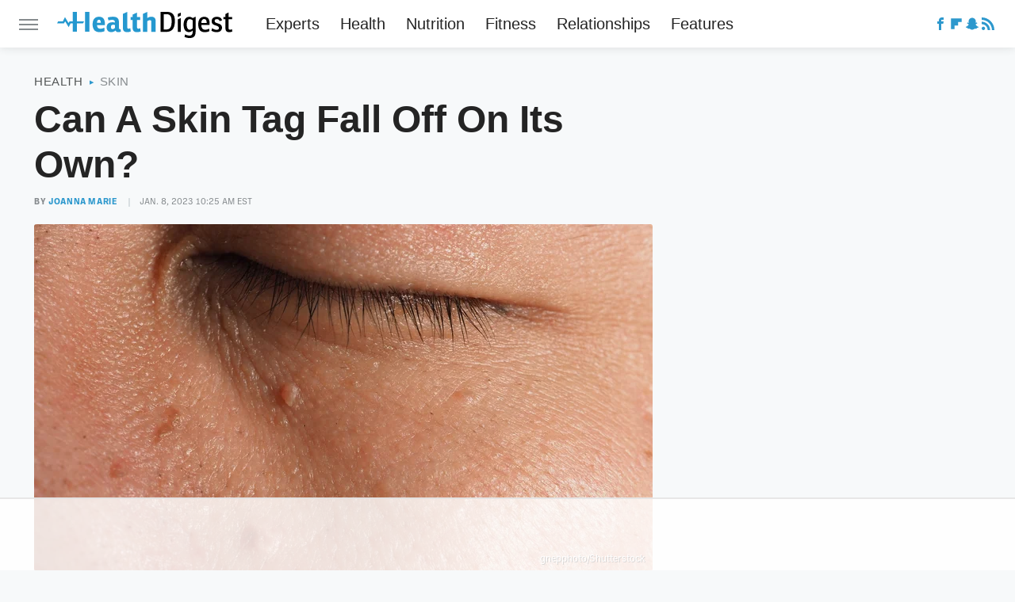

--- FILE ---
content_type: text/html
request_url: https://api.intentiq.com/profiles_engine/ProfilesEngineServlet?at=39&mi=10&dpi=936734067&pt=17&dpn=1&iiqidtype=2&iiqpcid=987ea5bb-17c4-4e32-a33c-3c719b4b1af2&iiqpciddate=1768787959283&pcid=837b0746-83e5-4822-a611-345d784f02fe&idtype=3&gdpr=0&japs=false&jaesc=0&jafc=0&jaensc=0&jsver=0.33&testGroup=A&source=pbjs&ABTestingConfigurationSource=group&abtg=A&vrref=https%3A%2F%2Fwww.healthdigest.com
body_size: 54
content:
{"abPercentage":97,"adt":1,"ct":2,"isOptedOut":false,"data":{"eids":[]},"dbsaved":"false","ls":true,"cttl":86400000,"abTestUuid":"g_b9b45344-ccfa-4904-9196-9b354d0a979e","tc":9,"sid":-675843875}

--- FILE ---
content_type: text/html; charset=utf-8
request_url: https://www.google.com/recaptcha/api2/aframe
body_size: 249
content:
<!DOCTYPE HTML><html><head><meta http-equiv="content-type" content="text/html; charset=UTF-8"></head><body><script nonce="QRsg4TWTD7nc3jFHAgetLQ">/** Anti-fraud and anti-abuse applications only. See google.com/recaptcha */ try{var clients={'sodar':'https://pagead2.googlesyndication.com/pagead/sodar?'};window.addEventListener("message",function(a){try{if(a.source===window.parent){var b=JSON.parse(a.data);var c=clients[b['id']];if(c){var d=document.createElement('img');d.src=c+b['params']+'&rc='+(localStorage.getItem("rc::a")?sessionStorage.getItem("rc::b"):"");window.document.body.appendChild(d);sessionStorage.setItem("rc::e",parseInt(sessionStorage.getItem("rc::e")||0)+1);localStorage.setItem("rc::h",'1768787967750');}}}catch(b){}});window.parent.postMessage("_grecaptcha_ready", "*");}catch(b){}</script></body></html>

--- FILE ---
content_type: image/svg+xml
request_url: https://www.healthdigest.com/img/Health-Digest-Icon-RGB-Color-Blue-Blue.svg
body_size: 683
content:
<?xml version="1.0" encoding="UTF-8"?><svg id="a" xmlns="http://www.w3.org/2000/svg" xmlns:xlink="http://www.w3.org/1999/xlink" viewBox="0 0 448 448"><defs><style>.f{fill:#2598cf;}.f,.g{stroke-width:0px;}.g{fill:url(#d);}</style><radialGradient id="d" cx="224" cy="224" fx="224" fy="224" r="223.76" gradientTransform="translate(0 -.47)" gradientUnits="userSpaceOnUse"><stop offset=".59" stop-color="#fafdff"/><stop offset="1" stop-color="#d6f1ff"/></radialGradient></defs><g id="b"><g id="c"><path class="g" d="M448,224c0,123.2-100.8,224-224,224S0,347.2,0,224,100.8,0,224,0s224,100.8,224,224Z"/></g><g id="e"><polygon class="f" points="252.15 307.35 197.94 197.7 173.73 242.46 27.97 242.46 41.5 214.24 156.38 214.24 198.03 138.95 253.84 247.39 272.33 213.98 420.03 213.23 401.99 241.46 287.88 241.53 252.15 307.35"/></g></g></svg>

--- FILE ---
content_type: application/javascript; charset=utf-8
request_url: https://fundingchoicesmessages.google.com/f/AGSKWxX3L1DJnltZDLw4qsR8vwQ2KWSsco8o6RxUPp1RqO9YOIkoIuXsusZ1mZ9ARAgFM9ZltJuoWRMmaR_47zFmPzJNqIsjG82YEJq-X8wvva57ziBxlp0MzHBkmMGTqEg1qDRlV1QwTkYbl9Le9mSknZNv2xs4xgeuV-RVFHbUcFBxA-XQN-4F7YyDxFx-/_/float_ad._ad300./vert728ad./adzoneplayerright.-468-60-
body_size: -1291
content:
window['4bcfca63-57f0-4865-89d7-439762d9e161'] = true;

--- FILE ---
content_type: text/plain; charset=UTF-8
request_url: https://at.teads.tv/fpc?analytics_tag_id=PUB_17002&tfpvi=&gdpr_consent=&gdpr_status=22&gdpr_reason=220&ccpa_consent=&sv=prebid-v1
body_size: 56
content:
NzNlMzY1MWEtMmQxYy00MzUwLTgyYzctOGYyNDdhMjc0ZDUxIzQtOQ==

--- FILE ---
content_type: text/plain
request_url: https://rtb.openx.net/openrtbb/prebidjs
body_size: -86
content:
{"id":"6641d7ba-408a-4c76-b892-b85de0256491","nbr":0}

--- FILE ---
content_type: text/plain
request_url: https://rtb.openx.net/openrtbb/prebidjs
body_size: -228
content:
{"id":"4c0cd762-dcca-4c07-baa5-21260dd90f85","nbr":0}

--- FILE ---
content_type: text/plain
request_url: https://rtb.openx.net/openrtbb/prebidjs
body_size: -228
content:
{"id":"cd865c99-b228-465f-8256-e27bdc2e80d6","nbr":0}

--- FILE ---
content_type: text/plain; charset=utf-8
request_url: https://ads.adthrive.com/http-api/cv2
body_size: 11032
content:
{"om":["00wdm8tn","00xbjwwl","08189wfv","08qi6o59","092987orecv","0929nj63","097orecv","0av741zl","0b0m8l4f","0b2980m8l4f","0c298picd1q","0cpicd1q","0iyi1awv","0ka5pd9v","0l51bbpm","0nkew1d9","0sm4lr19","0uyv1734","1","10011/1013e764d636cb30c882620822ac5139","10011/355d8eb1e51764705401abeb3e81c794","10011/4e7cecacd5a3bd1f2db945c1a7b77516","10011/6d6f4081f445bfe6dd30563fe3476ab4","10011/855b136a687537d76857f15c0c86e70b","10011/d67b7e70820dab07ee463588748c9d3e","10011/e74e28403778da6aabd5867faa366aee","10011/f6b53abe523b743bb56c2e10883b2f55","1011_302_56651430","1011_302_56651538","1011_302_56651539","1011_302_56651550","1011_302_56651692","1011_302_56651717","1011_302_56651863","1011_302_56651894","1011_302_56982418","1011_302_57051366","1011_302_57055970","1028_8728253","10310289136970_462615833","10310289136970_514411256","10310289136970_559920874","10310289136970_574254716","10310289136970_593674671","10310289136970_686690145","10310289136970_686691894","1034_4964256","10797905","10ua7afe","110_576777115309199355","110_576857699833602496","110_583548785518836492","11142692","11509227","11633448","1185:1610326628","1185:1610326728","11896988","11928170","11928172","11928173","11999803","12010080","12010084","12010088","12123650","12142259","12151247","12219552","12219554","12219591","12219631","12219633","12219634","124843_8","124844_20","124848_7","124853_7","12491656","12837805","12837806","12850755","12850756","12_74_18107025","1374w81n","13mvd7kb","14xoyqyz","1606221","1610326628","1610326728","1611092","16x7UEIxQu8","17_23391194","17_23391224","17_23391296","17_24104669","17_24104681","17_24104696","17_24104720","17_24104726","17_24598434","17_24632116","17_24632123","17_24632126","17_24683311","17_24683312","17_24683315","17_24696318","17_24696319","17_24696320","17_24696328","17_24696337","17_24766938","17_24766940","17_24766959","17_24766964","17_24766968","17_24766970","17_24766977","17_24766984","17_24767197","17_24767217","17_24767222","17_24767227","17_24767234","17_24767239","17_24767241","17_24767244","17_24767245","17_24767248","17_24767249","17_24767251","17k5v2f6","1832l91i","1891/84814","19r1igh7","1IWwPyLfI28","1blhmack","1bmp02l7","1dwefsfs","1h7yhpl7","1ktgrre1","1r7rfn75","1sem5ws4","1vo0zc6d","1zjn1epv","1zx7wzcw","202430_200_EAAYACog7t9UKc5iyzOXBU.xMcbVRrAuHeIU5IyS9qdlP9IeJGUyBMfW1N0_","202430_200_EAAYACogfp82etiOdza92P7KkqCzDPazG1s0NmTQfyLljZ.q7ScyBDr2wK8_","206_549410","206_551337","2132:42828301","2132:43672714","2132:44606154","2132:45327626","2132:45327630","2132:45361388","2132:45483959","2132:45563177","2132:45999649","2132:46039088","2132:46039090","2132:46039549","2132:46039823","2132:46039897","2132:46039900","2132:46039965","2149:12123650","2149:12151096","2149:12156461","2149:12160736","2179:579593739337040696","2179:585139266317201118","2179:587183202622605216","2179:588366512778827143","2179:588837179414603875","2179:589289985696794383","2179:591283456202345442","2249:581439030","2249:650628025","2249:672917669","2249:691925891","2249:704193601","2249:704251784","226226131","2307:00xbjwwl","2307:0b0m8l4f","2307:0hly8ynw","2307:0uyv1734","2307:1dwefsfs","2307:1zuc5d3f","2307:28u7c6ez","2307:2i8t2rx0","2307:45astvre","2307:4rfhl2qu","2307:74scwdnj","2307:77gj3an4","2307:794di3me","2307:7cmeqmw8","2307:7vlmjnq0","2307:7xb3th35","2307:8fdfc014","2307:9krcxphu","2307:9nex8xyd","2307:9r15vock","2307:9t6gmxuz","2307:a566o9hb","2307:b41rck4a","2307:bj4kmsd6","2307:c1hsjx06","2307:cki44jrm","2307:cpn7gwek","2307:cymho2zs","2307:ddd2k10l","2307:dif1fgsg","2307:ekv63n6v","2307:fmmrtnw7","2307:fphs0z2t","2307:g749lgab","2307:ge4kwk32","2307:gp71mc8o","2307:gvotpm74","2307:heb21q1u","2307:hf9ak5dg","2307:homyiq6b","2307:jd035jgw","2307:kk5768bd","2307:ll8m2pwk","2307:lp37a2wq","2307:lu0m1szw","2307:mxccm4gg","2307:np9yfx64","2307:ouycdkmq","2307:p0yfzusz","2307:qq1yf9hr","2307:rifj41it","2307:rmttmrq8","2307:rup4bwce","2307:s2ahu2ae","2307:t7jqyl3m","2307:tty470r7","2307:u2cc9kzv","2307:uk9x4xmh","2307:uz8dk676","2307:v1oc480x","2307:vkqnyng8","2307:vqw5ht8r","2307:xe7etvhg","2307:xm7xmowz","2307:z8hcebyi","2307:zui0lm52","2307:zxl8as7s","2319_66419_9046626","23786257","239024629","2409_15064_70_85445175","2409_15064_70_85445183","2409_15064_70_85445193","2409_15064_70_85807309","2409_15064_70_85807326","2409_15064_70_85808977","2409_15064_70_85809022","2409_15064_70_85809046","2409_15064_70_85809050","2409_15064_70_85809052","2409_15064_70_86128400","2409_25495_176_CR52092918","2409_25495_176_CR52092920","2409_25495_176_CR52092921","2409_25495_176_CR52092922","2409_25495_176_CR52092923","2409_25495_176_CR52092954","2409_25495_176_CR52092956","2409_25495_176_CR52092957","2409_25495_176_CR52092959","2409_25495_176_CR52150651","2409_25495_176_CR52153848","2409_25495_176_CR52153849","2409_25495_176_CR52175340","2409_25495_176_CR52178314","2409_25495_176_CR52178315","2409_25495_176_CR52178316","2409_25495_176_CR52186411","2409_25495_176_CR52188001","2409_91366_409_216596","24598434","24655280","24694809","25048614","257f8157-c77c-4a0f-94fc-e0f26b9b9ca3","25_0l51bbpm","25_13mvd7kb","25_52qaclee","25_53v6aquw","25_6bfbb9is","25_87z6cimm","25_8b5u826e","25_9l06fx6u","25_bq6a9zvt","25_cfnass1q","25_e0z9bgr8","25_fernzpfb","25_fjzzyur4","25_hgrz3ggo","25_hkxtc1wk","25_hueqprai","25_m2n177jy","25_o4jf439x","25_op9gtamy","25_oz31jrd0","25_pz8lwofu","25_sgaw7i5o","25_sqmqxvaf","25_t34l2d9w","25_ti0s3bz3","25_tqejxuf9","25_utberk8n","25_v6qt489s","25_w3ez2pdd","25_wk8exctl","25_x716iscu","25_xejccf8o","25_xz6af56d","25_yi6qlg3p","25_ztlksnbe","25_zwzjgvpw","262592","2662_199916_8153721","2662_199916_8153732","2662_199916_8153743","2662_200562_8172724","2662_200562_8182933","2676:85807301","2676:85807308","2676:85807320","2676:85807326","2676:85807343","2676:85807351","2711_64_11999803","2711_64_12142265","2711_64_12147059","2711_64_12151096","2711_64_12151247","2711_64_12160736","2715_9888_262592","2715_9888_521168","2715_9888_549410","2715_9888_549423","2715_9888_551337","2760:176_CR52150651","2760:176_CR52175339","2760:176_CR52186411","27s3hbtl","28347469","28933536","28u7c6ez","29102835","29402249","29414696","29414711","29451548","2974:7994058","2974:8166422","2974:8168473","2974:8168475","2974:8168537","2974:8168539","2974:8168581","29_695879895","29_696964702","2fewfcvj","2i8t2rx0","2v2984qwpp9","2v4qwpp9","2wgqelaj","2xe5185b","2y5a5qhb","2y8cdpp5","2yor97dj","3018/7bde77b5ea7700479e9d98db672b3e5a","306_24694809","306_24767217","306_24767229","308_125203_14","308_125204_11","31qdo7ks","32975686","3311902","33156907","3335_25247_700109389","3335_25247_700109391","33419345","33419362","33603859","33604490","33604871","33605023","33608492","33608759","33627470","33627671","34182009","3490:CR52055522","3490:CR52092920","3490:CR52092921","3490:CR52175339","3490:CR52175340","3490:CR52178315","3490:CR52178316","3490:CR52212688","3490:CR52223710","3490:CR52223725","3490:CR52223939","34945989","34eys5wu","3646_185414_8687256","3658_136236_fphs0z2t","3658_1375049_ocnesxs5","3658_15032_5loeumqb","3658_15032_qq1yf9hr","3658_15078_emgupcal","3658_15085_gp71mc8o","3658_151356_uk9x4xmh","3658_153983_xm7xmowz","3658_155735_plth4l1a","3658_157655_dif1fgsg","3658_15936_0uyv1734","3658_15936_2i8t2rx0","3658_179461_ppn03peq","3658_18008_u2cc9kzv","3658_18152_mwnvongn","3658_18152_nrlkfmof","3658_203382_vtri9xns","3658_210546_ww9yxw2a","3658_22898_T26278394","3658_229286_kniwm2we","3658_248515_d8ijy7f2","3658_586765_T26229486","3658_603555_bj4kmsd6","3658_67113_0ka5pd9v","3658_67113_77gj3an4","3658_83553_kz8629zd","36_46_11212184","36_46_11460948","36_46_11881007","36_46_11999803","3702_139777_24765456","3702_139777_24765466","3702_139777_24765468","3702_139777_24765477","3702_139777_24765481","3702_139777_24765483","3702_139777_24765484","3702_139777_24765499","3702_139777_24765527","3702_139777_24765531","3702_139777_24765544","3702_139777_24765548","381513943572","39303318","39350186","39364467","396398251","3LMBEkP-wis","3o6augn1","3o9hdib5","40854655","409_216326","409_216382","409_216384","409_216387","409_216397","409_216406","409_216416","409_216424","409_216504","409_216596","409_220149","409_220169","409_220359","409_223599","409_225975","409_225978","409_225980","409_225982","409_225983","409_225987","409_225988","409_225990","409_226312","409_226321","409_226322","409_226324","409_226327","409_226330","409_226332","409_226342","409_226346","409_226352","409_226362","409_226374","409_226377","409_227223","409_227224","409_227226","409_227228","409_227235","409_228346","409_228351","409_228354","409_228358","409_228362","409_228363","409_228371","409_228373","409_228378","409_228380","409_228382","409_230713","409_230715","409_230717","409_230718","42167199","42174544","42569692","42604842","43041764","43919974","43919984","43919985","43a7ptxe","43ij8vfd","444361067","44629254","44764998","45519398","45519405","458901553568","45999649","45astvre","46039894","46243_46_11063302","4642109_46_12123650","4642109_46_12142259","46_12123650","46_12142259","47192068","481703827","485027845327","48574716","48594493","48673705","48673971","48700636","48739106","48877306","49123013","49175728","4941614","4947806","4972638","4972640","49959149","4afca42j","4c153b85-67e5-4a80-83d9-f97f575c7094","4fk9nxse","4qxmmgd2","4rfhl2qu","4tgls8cg","4zai8e8t","501_76_9a469f3e-959b-42df-8f85-09e28a455879","50447350","50479792","50594975","51372355","51372397","51372410","52136743","521_425_203499","521_425_203500","521_425_203501","521_425_203504","521_425_203505","521_425_203506","521_425_203507","521_425_203508","521_425_203509","521_425_203511","521_425_203513","521_425_203514","521_425_203515","521_425_203516","521_425_203517","521_425_203518","521_425_203519","521_425_203522","521_425_203523","521_425_203524","521_425_203525","521_425_203526","521_425_203529","521_425_203530","521_425_203534","521_425_203535","521_425_203536","521_425_203538","521_425_203542","521_425_203543","521_425_203544","521_425_203611","521_425_203614","521_425_203615","521_425_203616","521_425_203617","521_425_203618","521_425_203621","521_425_203623","521_425_203631","521_425_203632","521_425_203633","521_425_203634","521_425_203635","521_425_203644","521_425_203645","521_425_203647","521_425_203669","521_425_203671","521_425_203674","521_425_203675","521_425_203677","521_425_203678","521_425_203680","521_425_203681","521_425_203683","521_425_203684","521_425_203689","521_425_203692","521_425_203693","521_425_203695","521_425_203696","521_425_203698","521_425_203699","521_425_203700","521_425_203701","521_425_203702","521_425_203703","521_425_203705","521_425_203706","521_425_203708","521_425_203709","521_425_203712","521_425_203714","521_425_203723","521_425_203724","521_425_203726","521_425_203728","521_425_203729","521_425_203730","521_425_203731","521_425_203732","521_425_203733","521_425_203735","521_425_203736","521_425_203738","521_425_203742","521_425_203744","521_425_203748","521_425_203750","521_425_203863","521_425_203864","521_425_203867","521_425_203868","521_425_203871","521_425_203874","521_425_203877","521_425_203878","521_425_203882","521_425_203884","521_425_203885","521_425_203887","521_425_203890","521_425_203892","521_425_203893","521_425_203894","521_425_203897","521_425_203898","521_425_203900","521_425_203901","521_425_203905","521_425_203907","521_425_203912","521_425_203917","521_425_203918","521_425_203921","521_425_203924","521_425_203926","521_425_203928","521_425_203929","521_425_203932","521_425_203933","521_425_203934","521_425_203936","521_425_203938","521_425_203939","521_425_203940","521_425_203943","521_425_203945","521_425_203946","521_425_203947","521_425_203948","521_425_203950","521_425_203952","521_425_203959","521_425_203961","521_425_203965","521_425_203969","521_425_203970","521_425_203972","521_425_203973","521_425_203975","521_425_203976","521_425_203977","521_425_203981","521_425_203982","522710","52321874","52864843","52qaclee","5316_139700_fa236cca-ca9a-4bf2-9378-bb88660c2c0e","53v6aquw","54779847","54779856","549410","549423","54x4akzc","55092222","5510:cymho2zs","5510:ouycdkmq","5510:p0yfzusz","5510:qq1yf9hr","5510:quk7w53j","5510:uk9x4xmh","5510:v9k6m2b0","5510:yvwm7me2","55116643","55116647","55167461","55344524","553781220","553781221","553781814","554442","554478","5563_66529_OADD2.10239397485002_1FLORUX8AK1U6Y8NF","5563_66529_OADD2.1173178935860849_1GJJ21J4FWD1WKT","5563_66529_OADD2.1315016040998242_1K5NEEJ4HN8Q4JA","5563_66529_OADD2.1321613113157512_1DV10NOROVVRLFN","5563_66529_OADD2.1324911647936587_1DY6BY7YN9IJHFZ","5563_66529_OADD2.7284328140867_1QMTXCF8RUAKUSV9ZP","5563_66529_OADD2.7284328163393_196P936VYRAEYC7IJY","5563_66529_OADD2.7490527994924_1TBB6Q9KJTLGJPS73D","5563_66529_OAIP.104c050e6928e9b8c130fc4a2b7ed0ac","5563_66529_OAIP.1a822c5c9d55f8c9ff283b44f36f01c3","5563_66529_OAIP.42b6cf446e6e28a6feded14340c6b528","5563_66529_OAIP.4d6d464aff0c47f3610f6841bcebd7f0","5563_66529_OAIP.7139dd6524c85e94ad15863e778f376a","5563_66529_OAIP.9c62694587a73ecad6d84f2ff7b6a040","5563_66529_OAIP.9fe96f79334fc85c7f4f0d4e3e948900","5563_66529_OAIP.c2c1b2ac6ad170098b018d3cbaa35002","55651486","55726194","557_409_216396","557_409_216596","557_409_220137","557_409_220332","557_409_220343","557_409_220344","557_409_220366","557_409_223589","557_409_223599","557_409_226311","557_409_226312","557_409_226316","557_409_228055","557_409_228064","557_409_228065","557_409_228105","557_409_228115","557_409_228348","557_409_228354","557_409_228356","557_409_228363","557_409_230713","557_409_230714","557_409_230716","557_409_230718","557_409_235268","55826909","558_93_097orecv","558_93_m2n177jy","558_93_oz31jrd0","558_93_sqmqxvaf","558_93_w3ez2pdd","558_93_ztlksnbe","558_93_zwzjgvpw","55965333","560_74_18236268","560_74_18236330","560_74_18268075","5626536529","56341213","5636:12023787","5636:12023788","56632487","56635906","56635908","56635945","56635955","5670:8168479","5670:8168586","56824595","57161236","576777115309199355","579121053608376283","58116767","58117282","58117332","5826529107","58310259131_553781814","583652883178231326","58388697","585139266317201118","587183202622605216","58740487","588463996220411211","588969843258627169","589318202881681006","589816802064845976","590157627360862445","594033992319641821","59751572","59780459","59780461","59780474","59790439","59813347","59817831","59818357","59873208","59873222","59873223","59873224","59873227","59873230","59873231","5auirdnp","5ia3jbdy","5iujftaz","5jesg1yh","5s8wi8hf","5z1q3lnv","600618969","60168597","6026528269","60360546","60618611","60858806","609577512","60f5a06w","61085224","61102880","61174500","61174524","61210719","61444664","61456734","61901937","61916211","61916223","61916225","61916227","61916229","61916233","61916243","61932920","61932925","61932933","61932938","61932957","61933123","62019442","62187798","6226505231","6226505239","6226508465","624333042214","6250_66552_1097894163","6250_66552_1112688573","6250_66552_498398596","6250_66552_T26308731","625317146","627225143","627227759","627290883","627301267","627309156","627309159","627506494","62764941","62799585","628015148","628086965","628153053","628222860","628360579","628444256","628444259","628444349","628444433","628444436","628444439","628456307","628456310","628456313","628456379","628456382","628456403","628622163","628622166","628622172","628622175","628622178","628622241","628622244","628622247","628622250","628683371","628687043","628687157","628687460","628687463","628803013","628841673","628990952","629007394","629009180","629167998","629168001","629168010","629168565","629171196","629171202","629234167","629255550","629350437","62946736","62946743","62946748","62946751","629488423","62957351","62959959","62959980","62977989","62980383","62980385","62981075","629817930","62981822","62987257","629984747","630137823","63069708","63088927","63088929","6365_61796_784844652399","6365_61796_784844653116","6365_61796_784880169532","6365_61796_784880263591","6365_61796_784880274628","6365_61796_784971491009","6365_61796_785326944621","6365_61796_785326944648","6365_61796_785452880867","6365_61796_790703534093","63t6qg56","645287520","648110722","651637446","651637459","651637461","651637462","652348590","6547_67916_57GwwabjszeYXUq9E7mW","6547_67916_YTH7SWWTcTYdFQNNVFFx","6547_67916_d01ZGPAy3IF40QGXIpM1","659216891404","659713728691","668547507","676lzlnk","67swazxr","680597458938","680_99480_685190485","680_99480_685190794","680_99480_685191118","680_99480_687081256","680_99480_692218883","680_99480_692218958","680_99480_696964702","680_99480_700109379","680_99480_700109389","680_99480_700109391","680_99480_700109393","687541009","688070999","688078501","690_99485_1610326728","695879872","695879875","695879895","695879898","696170348","696314600","696332890","697189861","697189865","697189873","697189874","697189885","697189892","697189927","697189949","697189950","697189963","697189982","697189985","697190006","697190016","697525780","697525781","697525795","697525808","697525824","697876985","697876986","697876994","697876997","697876998","697876999","698474944","698637282","698637292","698637297","698637300","699183154","699457526","699556936","699812857","699813340","699824707","6bfbb9is","6cqn9jfm","6lmy2lg0","6mrds7pc","6n8K0pfqjXE","6p9v1joo","6rbncy53","700109389","700117707","701082828","701083007","701276081","702397981","702759138","702759712","703930635","705648839","70_85444959","70_85943199","714252043612","722434589030","725271087996","725307736711","7354_138543_85445161","7354_138543_85445175","7354_138543_85445179","7354_138543_85445183","7354_138543_85807301","7354_138543_85807305","7354_138543_85807308","7354_138543_85807320","7354_138543_85807343","7354_138543_85808981","7354_138543_85808988","7354_138543_85809016","7354_138543_85809022","7354_138543_85809046","7354_138543_85809050","7354_138543_86470635","7354_138543_86470702","743811246880","74_462792722","74_462792978","767866825418","779ca2fb-f568-46be-a2b1-7a48972d7de3","77gj3an4","7809342","786021176832","79482171","794di3me","7969_149355_43672714","7969_149355_43917667","7969_149355_44764998","7969_149355_45361388","7969_149355_45999649","7969_149355_45999652","7cmeqmw8","7d421126bm1nb","7fc6xgyo","7ia89j7y","7jvs1wj8","7qIE6HPltrY","7qevw67b","7sf7w6kh","7vlmjnq0","80070854","80ec5mhd","81407500","81407501","81407504","81407505","814nwzqa","8152859","8152878","8152879","8153741","8153743","81783861","81783862","81783864","82133854","8341_230731_585139266317201118","8341_230731_587183202622605216","8341_230731_588463996220411211","8341_230731_588837179414603875","8341_230731_589289985696794383","8341_230731_589451478355172056","8341_230731_594033992319641821","83443883","83446533","83447160","83447296","83557628","83813335","83813336","83813338","85049652","85070968","85444959","85444966","85445123","85445179","85445183","85473620","85704632","85807294","85807305","85807320","85807326","85808977","85808981","85808987","85809005","85809016","85809022","85809046","85809052","85809095","85914605","85914606","85914633","85914634","85943196","85943197","86470587","86470613","86507376","86507380","86508698","86508700","86508701","86509226","86509229","86509956","86509959","86621334","86621351","86621356","86621362","86621364","86621380","86621381","86621451","87z6cimm","89ef29e9-58a1-4829-b482-d2cabd0e9fd0","8DEerJcL0lc","8ax1f5n9","8b5u826e","8fdfc014","8h0jrkwl","8orkh93v","8w4klwi4","8y2y355b","9057/0328842c8f1d017570ede5c97267f40d","9057/0da634e56b4dee1eb149a27fcef83898","9057/211d1f0fa71d1a58cabee51f2180e38f","9057/37a3ff30354283181bfb9fb2ec2f8f75","90_11928175","90_12219555","90_12219591","90_12219633","90_12219634","90_12441760","90_12452426","90_12491645","90_12491656","90_12491684","90_12491687","90_12552078","90_12837805","90_12837806","90_12850756","90zjqu77","93azyd79","9757618","97_8152859","97_8152878","97_8152879","97tc94in","98xzy0ek","9j298se9oga","9jse9oga","9krcxphu","9l06fx6u","9nex8xyd","9r15vock","9rqgwgyb","9t6gmxuz","EgI9bxPD1QI","FC8Gv9lZIb0","HFN_IsGowZU","JK8rCq1Svp0","LotYqaq9D44","MJIb-cjHMzw","NplsJAxRH1w","YM34v0D1p1g","YlnVIl2d84o","a0oxacu8","a2baa230-c498-4ff4-b579-8e33b5fb49d2","a566o9hb","aYEy4bDVcvU","abhu2o6t","ad93t9yy","ajbyfzx8","axw5pt53","b124a2e6-b934-412c-93c2-4cf1ca241df9","b3db87a9-2758-4939-b9c9-fe541ad5b9b3","b3sqze11","b41rck4a","b90cwbcd","b92989wkm10","b99wkm10","bahmlw90","bc91242f-13d8-481a-b1ee-b39707ad09ff","be4hm1i2","bhcgvwxj","bj2984kmsd6","bj4kmsd6","bjuitpum","bmvwlypm","bpecuyjx","bpwmigtk","bq2s1s79","bu0fzuks","c0350c22-11cc-4ad9-b4df-b54684cfdf6b","c1hsjx06","c22985t9p0u","c25t9p0u","c75hp4ji","ccnv0dly","cd29840m5wq","cd40m5wq","cegbqxs1","cfnass1q","cki44jrm","co17kfxk","cpn7gwek","cqant14y","cr-1fghe68cu9vd","cr-1fghe68cubwe","cr-1fghe68cubxe","cr-1ge4t3pzu9vd","cr-1ge4t3pzuatj","cr-1oplzoysu9vd","cr-1oplzoysuatj","cr-1oplzoysubwe","cr-1oplzoysubxe","cr-1vhtij9aubwe","cr-1vhtij9aubxe","cr-1w3ct7eyu9vd","cr-1zv4of0wuatj","cr-1zv4of0wubwe","cr-3f8qyes3ubwe","cr-4dajtwgmubwe","cr-6k65g37aubwe","cr-6ovjht2eu9vd","cr-6ovjht2euatj","cr-6ovjht2eubwe","cr-6ovjht2eubxe","cr-7251vj8ruatj","cr-72occ8olu9vd","cr-8hpf4y34ubwe","cr-90budt7cu9vd","cr-96wy1d6pubqk","cr-97pzzgzrubqk","cr-97ruye7tubqk","cr-97y25lzsubqk","cr-98qyxd8vubqk","cr-98ru5j2qu8rm","cr-98ru5j2qubxf","cr-98ru5j2su8rm","cr-98ru5j2subxf","cr-98ru5j2tu8rm","cr-98ru5j2tubxf","cr-98t2xj7wubxf","cr-98xywk4vu8rm","cr-98xywk4vu9xg","cr-99bo9kj0ubwe","cr-9hxzbqc08jrgv2","cr-Bitc7n_p9iw__vat__49i_k_6v6_h_jce2vj5h_KnXNU4yjl","cr-Bitc7n_p9iw__vat__49i_k_6v6_h_jce2vj5h_PxWzTvgmq","cr-Bitc7n_p9iw__vat__49i_k_6v6_h_jce2vj5h_zKxG6djrj","cr-a9s2xe7rubwj","cr-a9s2xf8vubwj","cr-a9s2xg0tubwj","cr-a9s2xgzrubwj","cr-aafskl4mubwe","cr-aaqt0j4qubwj","cr-aaqt0j5vubwj","cr-aaqt0j7wubwj","cr-aaqt0j8vubwj","cr-aaqt0k1pubwj","cr-aaqt0k1vubwj","cr-aaqt0kzrubwj","cr-aav1zg0qubwj","cr-aav1zg0rubwj","cr-aav1zg0wubwj","cr-aav22g0subwj","cr-aav22g0uubwj","cr-aav22g0wubwj","cr-aav22g0xubwj","cr-aav22g1pubwj","cr-aav22g2tubwj","cr-aav22g2wubwj","cr-aavwye1uubwj","cr-aavwye1vubwj","cr-aawz1i1uubwj","cr-aawz2m3wubwj","cr-aawz2m4vubwj","cr-aawz2m4yubwj","cr-aawz2m5xubwj","cr-aawz2m7tubwj","cr-aawz3f0pubwj","cr-aawz3f0uubwj","cr-aawz3f0wubwj","cr-aawz3f1rubwj","cr-aawz3f1yubwj","cr-aawz3f2tubwj","cr-aawz3f2yubwj","cr-aawz3f3qubwj","cr-aawz3f3xubwj","cr-aawz3i5rubwj","cr-aawz3i6rubwj","cr-adge6sszubxe","cr-aepqm9vqubwe","cr-aepqm9vqubxe","cr-b78bx3rbubxe","cr-bx3yqad3u9vd","cr-dfttyl7y27tmu","cr-etupep94uatj","cr-etupep94ubwe","cr-f003i9p2ubwe","cr-f6puwm2w27tf1","cr-f6puwm2x27tf1","cr-f6puwm2yw7tf1","cr-gaqt1_k4quareyzqntt","cr-ghun4f53u9vd","cr-ghun4f53uatj","cr-ghun4f53ubwe","cr-ghun4f53ubxe","cr-hrpzba5jubwe","cr-hrtwp4wgu9vd","cr-hxf9stx0u9vd","cr-hxf9stx0ubwe","cr-jyx0gh8iu9vd","cr-kz4ol95lu9vd","cr-lg354l2uvergv2","cr-lj2vgezau9vd","cr-lj2vgezauatj","cr-lj2vgezaubwe","cr-lj2vgezaubxe","cr-ljc7lfg0ubwe","cr-n352w0abuatj","cr-odt2ht90u9vd","cr-odt2ht90ubwe","cr-pdu3rl4xuatj","cr-pdu3rl4xubxe","cr-ptd6scc4u9vd","cr-ptd6scc4uatj","cr-ptd6scc4ubwe","cr-ptd6scc4ubxe","cr-qh64pkvtu9vd","cr-qh64pkvtubxe","cr-sk1vaer4u9vd","cr-sk1vaer4ubwe","cr-submez76u9vd","cr-submez76uatj","cr-submez76ubwe","cr-submez76ubxe","cr-t0e8clalubwe","cr-tdxry63quatj","cr-tdxry63qubxe","cr-u8cu3kinuatj","cr-vu0tbhteubwe","cr-w5suf4cpu9vd","cr-w5suf4cpubwe","cr-wm8psj6gubwe","cr-wvy9pnlnu9vd","cr-wvy9pnlnuatj","cr-wvy9pnlnubwe","cr-wvy9pnlnubxe","cr-x5xes1eju9vd","cr-xp501uvkuatj","cr-xu1ullzyu9vd","cr-xu1ullzyuatj","cr-xu1ullzyubxe","cr-zdcy8k12ubxe","cv2huqwc","cymho2zs","czt3qxxp","d19msha1","d4pqkecm","d8298ijy7f2","d8ijy7f2","d8xpzwgq","da298w00eve","daw00eve","dc8d076c-bdca-47b3-b013-d4c1ec524dd4","ddd2k10l","de66hk0y","dg2WmFvzosE","dhd27ung","dif1fgsg","dlhzctga","dlvawbka","dsugp5th","dttupnse","duxvs448","dwghal43","dwjp56fe","dzn3z50z","e88b3a9a-ddf1-4581-9ebb-71e2a5f73f81","eb9vjo1r","ed5kozku","edaca3d0-829a-4a62-8c97-3ec6fdc2758a","eiqtrsdn","ekck35lf","ekocpzhh","ekv63n6v","emgupcal","emhpbido","extremereach_creative_76559239","ey8vsnzk","f0u03q6w","f3craufm","fdujxvyb","feueU8m1y4Y","ffdb428d-0f64-4aa9-99fe-5310a22e2797","fjzzyur4","fltkhwvh","fm298mrtnw7","fmbxvfw0","fmmrtnw7","fo6td3w5","fp298hs0z2t","fphs0z2t","fryszyiz","ft79er7MHcU","g2ozgyf2","g3tr58j9","g529811rwow","g5egxitt","g6418f73","g749lgab","ge4000vb","ge4kwk32","ghoftjpg","gjwam5dw","gnm8sidp","gp71mc8o","gsez3kpt","gvotpm74","gy298li6xth","h32sew6s","h828fwf4","h9sd3inc","hauz7f6h","heb21q1u","hf9ak5dg","hf9btnbz","hgrz3ggo","hkxtc1wk","hniwwmo2","homyiq6b","hq4q6fa3","hqz7anxg","hu8cf63l","hueqprai","hxxrc6st","hzonbdnu","hzqgol41","i2aglcoy","i729876wjt4","i776wjt4","i7sov9ry","i8q65k6g","i90isgt0","iaqttatc","id2edyhf","irMqs4j41TM","j1lb4tiq","j39smngx","j4r0agpc","j5j8jiab","jci9uj40","jd035jgw","jonxsolf","jox7do5h","jqwdzmo7","jr169syq","jx298rvgonh","jxrvgonh","k83t7fjn","kecbwzbd","kgqovbkw","kk5768bd","kniwm2we","kpia35q1","ksaxiumz","ksrdc5dk","ktpkpcen","kwj8z3gi","ky0y4b7y","kz8629zd","l1keero7","l2zwpdg7","l45j4icj","l4fh84wa","l9lq7592","l9xck988","lc298408s2k","lc408s2k","ldv3iy6n","ll8m2pwk","llejctn7","lp37a2wq","lqik9cb3","ltgwjglo","lu0m1szw","lui7w03k","lz23iixx","m2n177jy","m3wzasds","m4xt6ckm","m9tz4e6u","mh2a3cu2","min949in","mmr74uc4","mne39gsk","mnzinbrt","mqj8o5pz","mtsc0nih","mvtp3dnv","mxccm4gg","n01ci1xj","n02986kpcfp","n06kpcfp","n06vfggs","n3egwnq7","n9sgp7lz","ndestypq","nfucnkws","np9yfx64","nr0pnn97","nrlkfmof","nv0uqrqm","nv5uhf1y","o1298jh90l5","o4jf439x","o5xj653n","oc298zmkbuu","ocnesxs5","oczmkbuu","oe31iwxh","ofoon6ir","ofr83ln0","op9gtamy","ot91zbhz","ouycdkmq","ov298eppo2h","oveppo2h","ox6po8bg","oy3b9yzx","oz2983ry6sr","oz31jrd0","oz3ry6sr","p0yfzusz","pefxr7k2","pilv78fi","piwneqqj","pl298th4l1a","plth4l1a","poc1p809","ppn03peq","prq4f8da","pte4wl23","pz8lwofu","q67hxR5QUHo","q79txt07","q9plh3qd","qM1pWMu_Q2s","qaoxvuy4","qeds4xMFyQE","qen3mj4l","qq1yf9hr","qq2981yf9hr","qqvgscdx","qts6c5p3","quk7w53j","qx169s69","qx298169s69","qx298yinqse","qxyinqse","r3298co354x","r35763xz","r3co354x","r4slj7p5","r9y7hwmp","rcfcy8ae","riaslz7g","rmttmrq8","rnd2v82r","rrlikvt1","rup4bwce","rxj4b6nw","s2ahu2ae","s4s41bit","s5gryn6u","s6pbymn9","scpvMntwtuw","sdodmuod","sgaw7i5o","sk4ge5lf","sl8m2i0l","snw5f91s","sqmqxvaf","st298jmll2q","t2298dlmwva","t2dlmwva","t34l2d9w","t4zab46q","t52988zjs8i","t58zjs8i","t5kb9pme","t62989sf2tp","t73gfjqn","ta3n09df","tc6309yq","teg4hf1e","ti0s3bz3","tp444w6e","tqejxuf9","tsf8xzNEHyI","twf10en3","u1jb75sm","u2cc9kzv","uar7etm3","ubykfntq","uf7vbcrs","uhebin5g","ujqkqtnh","uk9x4xmh","ul298u6uool","ulu6uool","urut9okb","usle8ijx","ut42112berk8n","utberk8n","uthwjnbu","uy5wm2fg","uz8dk676","v1oc480x","v224plyd","v2iumrdh","v4rfqxto","v6qt489s","v8cczmzc","v9k6m2b0","vbivoyo6","ven7pu1c","vkbkofrf","vkqnyng8","vntg5tj3","vosqszns","vqw5ht8r","vu2gu176","w0e3xi7l","w1ws81sy","w3ez2pdd","w5et7cv9","w6eb7c37","w82ynfkl","w9z4nv6x","wFBPTWkXhX8","wgs30pcg","wix9gxm5","wk8exctl","wt0wmo2s","wxfnrapl","x420t9me","x716iscu","xdaezn6y","xe2987etvhg","xe7etvhg","xejccf8o","xha9gvui","xhcpnehk","xjq9sbpc","xm2987xmowz","xm7xmowz","xswz6rio","xtxa8s2d","xwhet1qh","xzwdm9b7","y51tr986","ygmhp6c6","yi6qlg3p","ykdctaje","yl0m4qvg","yl9likui","yq5t5meg","yvwm7me2","yxvw3how","z014jm23","z5hxgudl","z5qnendg","z8hcebyi","z8p3j18i","zMu7rtlPsrU","zaiy3lqy","zfexqyi5","zibvsmsx","ziox91q0","zipy0wlv","zj3di034","ztlksnbe","zui0lm52","zvdz58bk","zvfjb0vm","zwzjgvpw","zx298l8as7s","zxl8as7s","7979132","7979135"],"pmp":[],"adomains":["1md.org","a4g.com","about.bugmd.com","acelauncher.com","adameve.com","adelion.com","adp3.net","advenuedsp.com","aibidauction.com","aibidsrv.com","akusoli.com","allofmpls.org","arkeero.net","ato.mx","avazutracking.net","avid-ad-server.com","avid-adserver.com","avidadserver.com","aztracking.net","bc-sys.com","bcc-ads.com","bidderrtb.com","bidscube.com","bizzclick.com","bkserving.com","bksn.se","brightmountainads.com","bucksense.io","bugmd.com","ca.iqos.com","capitaloneshopping.com","cdn.dsptr.com","clarifion.com","clean.peebuster.com","cotosen.com","cs.money","cwkuki.com","dallasnews.com","dcntr-ads.com","decenterads.com","derila-ergo.com","dhgate.com","dhs.gov","digitaladsystems.com","displate.com","doyour.bid","dspbox.io","envisionx.co","ezmob.com","fla-keys.com","fmlabsonline.com","g123.jp","g2trk.com","gadgetslaboratory.com","gadmobe.com","getbugmd.com","goodtoknowthis.com","gov.il","grosvenorcasinos.com","guard.io","hero-wars.com","holts.com","howto5.io","http://bookstofilm.com/","http://countingmypennies.com/","http://fabpop.net/","http://folkaly.com/","http://gameswaka.com/","http://gowdr.com/","http://gratefulfinance.com/","http://outliermodel.com/","http://profitor.com/","http://tenfactorialrocks.com/","http://vovviral.com/","https://instantbuzz.net/","https://www.royalcaribbean.com/","ice.gov","imprdom.com","justanswer.com","liverrenew.com","longhornsnuff.com","lovehoney.com","lowerjointpain.com","lymphsystemsupport.com","meccabingo.com","media-servers.net","medimops.de","miniretornaveis.com","mobuppsrtb.com","motionspots.com","mygrizzly.com","myiq.com","myrocky.ca","national-lottery.co.uk","nbliver360.com","ndc.ajillionmax.com","nibblr-ai.com","niutux.com","nordicspirit.co.uk","notify.nuviad.com","notify.oxonux.com","own-imp.vrtzads.com","paperela.com","paradisestays.site","parasiterelief.com","peta.org","pfm.ninja","photoshelter.com","pixel.metanetwork.mobi","pixel.valo.ai","plannedparenthood.org","plf1.net","plt7.com","pltfrm.click","printwithwave.co","privacymodeweb.com","rangeusa.com","readywind.com","reklambids.com","ri.psdwc.com","royalcaribbean.com","royalcaribbean.com.au","rtb-adeclipse.io","rtb-direct.com","rtb.adx1.com","rtb.kds.media","rtb.reklambid.com","rtb.reklamdsp.com","rtb.rklmstr.com","rtbadtrading.com","rtbsbengine.com","rtbtradein.com","saba.com.mx","safevirus.info","securevid.co","seedtag.com","servedby.revive-adserver.net","shift.com","simple.life","smrt-view.com","swissklip.com","taboola.com","tel-aviv.gov.il","temu.com","theoceanac.com","track-bid.com","trackingintegral.com","trading-rtbg.com","trkbid.com","truthfinder.com","unoadsrv.com","usconcealedcarry.com","uuidksinc.net","vabilitytech.com","vashoot.com","vegogarden.com","viewtemplates.com","votervoice.net","vuse.com","waardex.com","wapstart.ru","wayvia.com","wdc.go2trk.com","weareplannedparenthood.org","webtradingspot.com","www.royalcaribbean.com","xapads.com","xiaflex.com","yourchamilia.com"]}

--- FILE ---
content_type: text/plain
request_url: https://rtb.openx.net/openrtbb/prebidjs
body_size: -228
content:
{"id":"db44f230-8e0b-45bc-b7ac-042e11122b43","nbr":0}